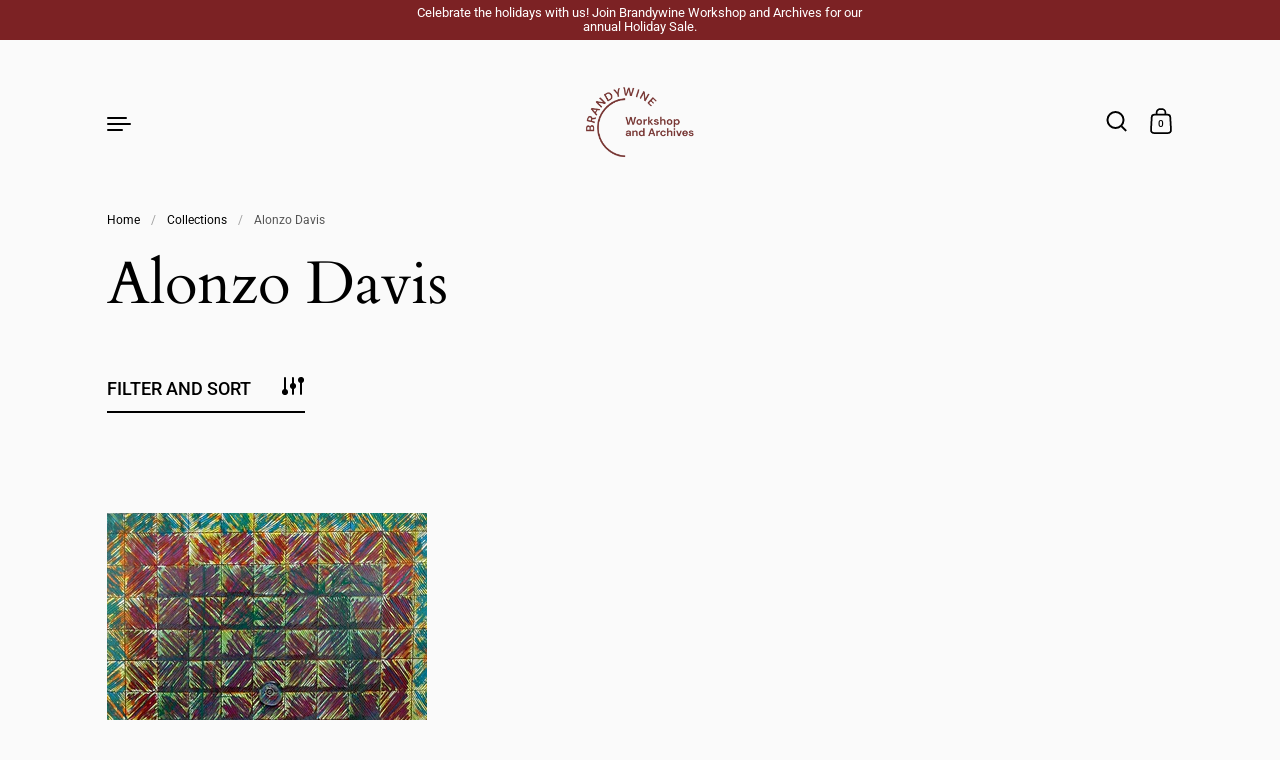

--- FILE ---
content_type: text/css
request_url: https://brandywine.art/cdn/shop/t/42/assets/section-main-collection.css?v=183862943169828407201762984440
body_size: -427
content:
#section-collection-header{align-items:center}@media screen and (max-width: 1023px){#section-collection-header{flex-direction:column-reverse}}#section-collection-header .section-header__title:not(.with-extra-margin){margin-bottom:0}#section-collection-header .rte~#collection-filters{margin-top:2em}@media screen and (max-width: 1023px){.collection__image+.section-header .section-header__title{margin-bottom:1em!important}.collection__image+.section-header .collection__filters{margin-bottom:0}}#main-collection-product-grid:not([data-count="1"]) .collection--asymmetrical{margin-top:0}html[dir=rtl] #collection-filters-handle{padding-left:54px!important}html[dir=ltr] #collection-filters-handle{padding-right:54px!important}#collection-filters-handle .svg{width:32px!important}#collection-filters-handle svg{right:auto}html[dir=rtl] #collection-filters-handle svg{left:5px}html[dir=ltr] #collection-filters-handle svg{right:5px}@media screen and (max-width: 599px){#collection-filters-handle{transform:scale(.9);transform-origin:top left}}@media screen and (max-width: 1023px){.mount-collection .collection__image+.section-header .section-header__title.with-extra-margin+.rte{margin-bottom:1em}.mount-collection .collection__image+.section-header #collection-filters{margin-bottom:2em}}
/*# sourceMappingURL=/cdn/shop/t/42/assets/section-main-collection.css.map?v=183862943169828407201762984440 */


--- FILE ---
content_type: text/css
request_url: https://brandywine.art/cdn/shop/t/42/assets/component-collection-layout.css?v=61030803616330565861762984440
body_size: -224
content:
.collection{display:flex;flex-direction:row;flex-wrap:wrap}.collection--asymmetrical{margin-top:calc(var(--grid-width) / 12 * 1);margin-bottom:calc(-1 * var(--product-item-margin-asymmetrical))}[data-pull-layout]+#CollectionProductGrid .collection--asymmetrical[data-number="3"]{margin-top:-8vh}[data-pull-layout-a-bit-more]+#CollectionProductGrid .collection--asymmetrical[data-number="3"]{margin-top:-4vh}[data-pull-layout-a-bit]+#CollectionProductGrid .collection--asymmetrical[data-number="3"]{margin-top:-2vh}[data-push-layout-a-bit]+#CollectionProductGrid .collection--asymmetrical{margin-top:5vh!important}.collection--asymmetrical .product-item--3:last-child,.collection--asymmetrical .product-item--0:last-child{transform:none!important}.collection--regular{margin-top:var(--product-item-margin-regular);margin-bottom:calc(-1 * var(--product-item-margin-regular))}.collection--regular .product-item{order:9}.collection--regular .product-item.order-1{order:1}.collection--regular .product-item.order-2{order:2}.collection--regular .product-item.order-3{order:3}.collection--regular .product-item.order-4{order:4}.collection--regular .product-item.order-5{order:5}@media screen and (max-width: 1023px){.collection--asymmetrical{margin-inline-start:0;margin-top:var(--product-item-margin-regular)!important}.collection--regular{width:calc(100% + var(--grid-padding));margin-inline-start:calc(-.5 * var(--grid-padding))}.collection--regular .product-item{width:33.333%;margin-inline-start:0;padding:0 calc(var(--grid-padding) / 2)}.collection+a{margin-top:var(--product-item-margin-asymmetrical)}}@media screen and (max-width: 835px){.collection--regular .product-item{width:50%}}@media screen and (max-width: 599px){.collection--regular .product-promotional{width:100%;order:5}.collection--regular .collection-regular--item__text{padding-bottom:0!important}}.template-collection .collection.collection--regular+.pagination{margin-top:var(--product-item-margin-regular)}.template-collection .collection.collection--asymmetrical+.pagination{margin-top:var(--product-item-margin-asymmetrical)}.css-slider.products-slider{padding-top:2em;margin-top:-2em}.css-slider.products-slider .product-item{flex-shrink:0;margin-bottom:0}.collection-regular--item__text{margin-bottom:0;padding-bottom:var(--product-item-margin-regular)}
/*# sourceMappingURL=/cdn/shop/t/42/assets/component-collection-layout.css.map?v=61030803616330565861762984440 */


--- FILE ---
content_type: text/css
request_url: https://brandywine.art/cdn/shop/t/42/assets/component-cart.css?v=31941102711252122721762984440
body_size: 506
content:
@media screen and (min-width: 1365px){#CartTotal{font-size:calc(24px / 18 * var(--base-body-size) + 0px);line-height:1.11}}@media screen and (min-width: 1023px) and (max-width: 1365px){#CartTotal{font-size:calc(24px / 18 * var(--base-body-size) + 0px);line-height:1.11}}@media screen and (min-width: 599px) and (max-width: 1023px){#CartTotal{font-size:calc(22px / 18 * var(--base-body-size) + 0px);line-height:1.11}}@media screen and (max-width: 599px){#CartTotal{font-size:calc(20px / 18 * var(--base-body-size) + 0px);line-height:1.11}}@media screen and (min-width: 1365px){#CartTotal+.info,#cartSpecialInstructions{font-size:calc(18px / 18 * var(--base-body-size) + 0px);line-height:1.4}}@media screen and (min-width: 1023px) and (max-width: 1365px){#CartTotal+.info,#cartSpecialInstructions{font-size:calc(18px / 18 * var(--base-body-size) + 0px);line-height:1.4}}@media screen and (min-width: 599px) and (max-width: 1023px){#CartTotal+.info,#cartSpecialInstructions{font-size:calc(18px / 18 * var(--base-body-size) + 0px);line-height:1.4}}@media screen and (max-width: 599px){#CartTotal+.info,#cartSpecialInstructions{font-size:calc(16px / 18 * var(--base-body-size) + 0px);line-height:1.4}}@media screen and (min-width: 1365px){.cart-item .info{font-size:calc(16px / 18 * var(--base-body-size) + 0px);line-height:1.1}}@media screen and (min-width: 1023px) and (max-width: 1365px){.cart-item .info{font-size:calc(16px / 18 * var(--base-body-size) + 0px);line-height:1.1}}@media screen and (min-width: 599px) and (max-width: 1023px){.cart-item .info{font-size:calc(16px / 18 * var(--base-body-size) + 0px);line-height:1.1}}@media screen and (max-width: 599px){.cart-item .info{font-size:calc(14px / 18 * var(--base-body-size) + 0px);line-height:1.1}}@media screen and (min-width: 1365px){.cart-item .item__unit,.cart-item .item__properties,.cart-item .info.selling-plan{font-size:calc(14px / 18 * var(--base-body-size) + 0px);line-height:1.1}}@media screen and (min-width: 1023px) and (max-width: 1365px){.cart-item .item__unit,.cart-item .item__properties,.cart-item .info.selling-plan{font-size:calc(14px / 18 * var(--base-body-size) + 0px);line-height:1.1}}@media screen and (min-width: 599px) and (max-width: 1023px){.cart-item .item__unit,.cart-item .item__properties,.cart-item .info.selling-plan{font-size:calc(14px / 18 * var(--base-body-size) + 0px);line-height:1.1}}@media screen and (max-width: 599px){.cart-item .item__unit,.cart-item .item__properties,.cart-item .info.selling-plan{font-size:calc(12px / 18 * var(--base-body-size) + 0px);line-height:1.1}}.cart-item{display:flex;margin:var(--cart-margin) 0 0;align-items:center;position:relative;justify-content:space-between}.cart-item>div{display:flex;align-items:center}.cart-item .title{display:block;line-height:1.1;font-weight:var(--font-weight-body-bold)}.cart-item .info{color:rgba(var(--color-text-rgb),.66);display:block;margin-top:7px;word-break:break-word}.sidebar .cart-item .info.quantity-extra{display:none}.cart-item .item__unit,.cart-item .item__properties{margin-top:0;display:block}.cart-item .item__properties,.cart-item .item__price-list{margin-top:10px}.cart-item .item__property{margin-top:5px}.cart-item .item__price{font-weight:var(--font-weight-body-bold)}.cart-item .item__price:not(:last-child){margin-inline-end:5px}.cart-item .item__price--compare{text-decoration:line-through;color:rgba(var(--color-text-rgb),.66);font-weight:var(--font-weight-body)}.remove-process.cart-item{opacity:.3;pointer-events:none}.cart-item .thumbnail{display:block;width:100px;position:relative;flex-shrink:0;margin-inline-end:25px}.cart-item .actions{display:flex;align-items:center}.cart-item .actions input{width:34px;height:34px;border:1px solid rgba(var(--color-text-rgb),var(--color-borders-opacity));background:var(--color-background);margin:0 14px;padding:0;text-align:center;font-size:calc(14px / 18 * var(--base-body-size) + 0px);line-height:34px}.cart-item .actions .remove{height:19px;cursor:pointer}.cart-item .actions .remove path{fill:var(--color-text)}@media screen and (max-width: 599px){.cart-item .thumbnail{width:80px;margin-inline-end:20px}}.cart-item img{clip-path:none!important;-webkit-clip-path:none!important;animation:none!important;transform:none!important;opacity:1!important}.cart{width:100%}.cart-continue{display:none}.sidebar .cart-out{position:sticky;bottom:0;background:var(--color-background);padding-top:20px}.sidebar .cart-out .buttons-holder{margin-top:0}.sidebar .cart-out .buttons-holder .button{margin-top:20px;margin-bottom:0}.sidebar .cart-out:before{content:"";position:absolute;background:linear-gradient(0deg,rgba(var(--color-background-rgb),1) 5px,rgba(var(--color-background-rgb),.3) 25px,rgba(var(--color-background-rgb),0));width:100%;height:50px;top:-50px;pointer-events:none}.sidebar .cart-out:after{content:"";position:absolute;background:var(--color-background);width:100%;height:40px;pointer-events:none}@media screen and (max-width: 1023px){.sidebar .cart-out:after{height:30px}}.cart__footer.cart--empty textarea,.cart__footer.cart--empty .cart-out{display:none}.cart__footer.cart--empty .cart-continue,.cart__footer.cart--empty+.cart-continue{display:block}.sidebar .cart__footer.cart--empty .cart-continue,.sidebar .cart__footer.cart--empty+.cart-continue{margin-top:2em}.cart-out{margin-top:var(--cart-margin)}.cart.processing>.cart-holder{opacity:.16;pointer-events:none}.template-cart .cart-holder[data-items="0"]{margin-top:var(--cart-margin)}#cartSpecialInstructions{width:100%;height:120px;border:1px solid rgba(var(--color-text-rgb),var(--color-borders-opacity));background:var(--color-background);margin:var(--cart-margin) 0 0;padding:14px}#CartSubTotal{margin-bottom:.7em}#CartDiscounts{color:rgba(var(--color-text-rgb),.66);margin-bottom:2.5em}#CartTotal{margin-bottom:.5em;font-weight:var(--font-weight-body-bold)}#CartTotal+.info{display:block;color:rgba(var(--color-text-rgb),.66)}.additional-checkout-buttons{width:100%;margin-top:15px}.additional-checkout-buttons div{border-radius:0!important}.template-cart .cart-actions{max-width:500px}.template-cart .cart-actions--additional-checkout-buttons{flex-flow:column;max-width:600px}.template-cart .cart-actions--additional-checkout-buttons .additional-checkout-buttons{margin-top:-18px}.template-cart .cart-actions--additional-checkout-buttons .additional-checkout-buttons ul li{margin-top:14px!important}.item__properties:empty{display:none}#cart-page-form cart-form,#cart-page-form #AjaxCartSubtotal{display:block;width:100%}#cart-page-form .alert{margin-top:2em}.template-cart #ViewCart{display:none}
/*# sourceMappingURL=/cdn/shop/t/42/assets/component-cart.css.map?v=31941102711252122721762984440 */


--- FILE ---
content_type: text/javascript
request_url: https://brandywine.art/cdn/shop/t/42/assets/component-facets.js?v=52503774131625679801762984440
body_size: 4276
content:
(function(e,t){typeof exports=="object"&&typeof module=="object"?module.exports=t():typeof define=="function"&&define.amd?define([],t):typeof exports=="object"?exports.rangeSlider=t():e.rangeSlider=t()})(this,()=>{return e={265:function(e2){e2.exports=(e3,t2={})=>{const a=e4=>!isNaN(e4)&&+e4+""==e4+"",n=(e4=0,t3=0)=>({min:e4,max:t3}),i=e4=>{[M,F].forEach(e4)},r=(e4,t3,a2)=>{if(e4)return t3;a2()},s=(e4,t3,a2="")=>{e4.setAttribute(t3,a2)},l=(e4,t3)=>{e4.removeAttribute(t3)},m=(e4,t3,a2,n2=!0)=>{e4.addEventListener(t3,a2,n2?{passive:!1,capture:!0}:{})},d=(e4,t3,a2,n2=!0)=>{e4.removeEventListener(t3,a2,n2?{passive:!1,capture:!0}:{})},o=(e4,a2)=>{t2[e4]={}.hasOwnProperty.call(t2,e4)?t2[e4]:a2},u=(e4,a2)=>t2.orientation===H?e4:a2,b=e4=>e4===1?Q.max:Q.min,h=()=>{let e4=!1;a(t2.min)&&a(t2.max)||(e4=!0),t2.min=e4?1:+t2.min,t2.max=e4?1:+t2.max},p=()=>{t2.thumbsDisabled instanceof Array?(t2.thumbsDisabled.length===1&&t2.thumbsDisabled.push(!1),t2.thumbsDisabled.length!==1&&t2.thumbsDisabled.length!==2&&(t2.thumbsDisabled=[!1,!1])):t2.thumbsDisabled=[t2.thumbsDisabled,t2.thumbsDisabled],t2.thumbsDisabled[0]=!!t2.thumbsDisabled[0],t2.thumbsDisabled[1]=!!t2.thumbsDisabled[1]},g=(e4,a2=!1,i2=!0,r2=!0)=>{const m2=n(le[Q.min].value,le[Q.max].value);e4=e4||m2,le[Q.min].value=e4.min,le[Q.max].value=ie||a2?e4.max:e4.min+ae,c(),K.min>K.max&&(Q.min=+!Q.min,Q.max=+!Q.max,l(me[Q.min],V),l(me[Q.max],P),s(me[Q.min],P),s(me[Q.max],V),ie&&(ie=ie===M?F:M),c()),ee=a2?K:e4;let d2=!1;(m2.min!==le[Q.min].value||a2)&&(d2=!0),(m2.max!==le[Q.max].value||a2)&&(d2=!0),d2&&(i2&&t2.onInput&&t2.onInput([K.min,K.max],r2),$(),x(),f(),w())},c=()=>{i(e4=>{K[e4]=+le[Q[e4]].value})},x=()=>{i(e4=>{me[Q[e4]].style[u("top","left")]=`calc(${(K[e4]-t2.min)/te*100}% + ${(.5-(K[e4]-t2.min)/te)*u(W,U)[e4]}px)`})},f=()=>{const a2=e3.getBoundingClientRect(),n2=(.5-(K.min-t2.min)/te)*u(W,U).min/u(a2.bottom-a2.top,a2.right-a2.left),i2=(.5-(K.max-t2.min)/te)*u(W,U).max/u(a2.bottom-a2.top,a2.right-a2.left);se.style[u("top","left")]=100*((K.min-t2.min)/te+n2)+"%",se.style[u("height","width")]=100*((K.max-t2.min)/te-(K.min-t2.min)/te-n2+i2)+"%"},v=()=>{i((e4,a2)=>{Z[e4]=t2.thumbsDisabled[a2]?K[e4]:t2[e4]})},D=()=>{i((e4,a2)=>{t2.disabled||t2.thumbsDisabled[a2]?l(me[b(a2)],O):s(me[b(a2)],O,0)})},w=()=>{i(e4=>{s(me[Q[e4]],"aria-valuemin",t2.min),s(me[Q[e4]],"aria-valuemax",t2.max),s(me[Q[e4]],"aria-valuenow",K[e4]),s(me[Q[e4]],"aria-valuetext",K[e4])})},y=()=>{t2.disabled?s(e3,J):l(e3,J)},_=()=>{t2.thumbsDisabled.forEach((e4,t3)=>{const a2=b(t3);e4?(s(me[a2],J),s(me[a2],"aria-disabled",!0)):(l(me[a2],J),s(me[a2],"aria-disabled",!1))})},S=(e4,a2=!1)=>{t2[e4]=a2,h(),i(e5=>{le[0][e5]=t2[e5],le[1][e5]=t2[e5]}),te=t2.max-t2.min,g("",!0,!0,!1),v()},E=()=>{t2.orientation===H?s(e3,Y):l(e3,Y),se.style[u("left","top")]="",se.style[u("width","height")]="",me[0].style[u("left","top")]="",me[1].style[u("left","top")]=""},$=()=>{i(e4=>{U[e4]=q(N(me[Q[e4]]).width),W[e4]=q(N(me[Q[e4]]).height)})},k=(a2,n2)=>{const i2=e3.getBoundingClientRect(),r2=n2.getBoundingClientRect(),s2=(u(r2.top-i2.top,r2.left-i2.left)+(a2[`client${u("Y","X")}`]-n2.getBoundingClientRect()[u("top","left")])-(ie?(.5-(K[ie]-t2.min)/te)*u(W,U)[ie]:0))/u(i2.bottom-i2.top,i2.right-i2.left)*te+t2.min;return s2<t2.min?t2.min:s2>t2.max?t2.max:s2},R=(e4,t3)=>!e4.target.classList.contains(t3),z=(e4,a2=!0)=>{let i2=!1;if(!t2.disabled&&(R(e4,"range-slider__thumb")&&R(e4,"range-slider__range")||t2.rangeSlideDisabled&&R(e4,"range-slider__thumb"))&&(i2=!0),i2&&t2.thumbsDisabled[0]&&t2.thumbsDisabled[1]&&(i2=!1),i2){const i3=k(e4,se),r2=B(K.min-i3),s2=B(K.max-i3);if(t2.thumbsDisabled[0])i3>=K.min&&(g(n(K.min,i3),!0,!a2),T(e4,Q.max,me[Q.max],!a2));else if(t2.thumbsDisabled[1])i3<=K.max&&(g(n(i3,K.max),!0,!a2),T(e4,Q.min,me[Q.min],!a2));else{let t3=Q.max;r2===s2?g(n(K.min,i3),!0,!a2):(g(n(r2<s2?i3:K.min,s2<r2?i3:K.max),!0,!a2),t3=r2<s2?Q.min:Q.max),T(e4,t3,me[t3],!a2)}a2&&z(e4,!1)}},C=(e4,t3)=>{$(),s(t3,X),re=k(e4,t3),ne=!0},T=(e4,a2,n2,i2=!0)=>{t2.disabled||t2.thumbsDisabled[b(a2)]||(C(e4,n2),ie=Q.min===a2?M:F,i2&&t2.onThumbDragStart&&t2.onThumbDragStart())},A=e4=>{if(ne){const a2=k(e4,se),i2=a2-re;let r2=K.min,s2=K.max;const l2=ie?Z.min:t2.min,m2=ie?Z.max:t2.max;ie&&ie!==M||(r2=ie?a2:ee.min+i2),ie&&ie!==F||(s2=ie?a2:ee.max+i2),r2>=l2&&r2<=m2&&s2>=l2&&s2<=m2?(g({min:r2,max:s2}),re=a2):(r2>m2&&ie&&(g(n(m2,m2)),re=a2),s2<l2&&ie&&(g(n(l2,l2)),re=a2),r2<l2&&(g(n(l2,ie?K.max:K.max-K.min+l2)),re=a2),s2>m2&&(g(n(ie?K.min:K.min-K.max+m2,m2)),re=a2)),ie||v()}},I=()=>{ne&&(l(me[0],X),l(me[1],X),l(se,X),ne=!1,ie?t2.onThumbDragEnd&&t2.onThumbDragEnd():t2.onRangeDragEnd&&t2.onRangeDragEnd())},L=()=>{$(),x(),f()},j=()=>{const e4=q(le[0].step);return le[0].step===G?G:e4===0||isNaN(e4)?1:e4},B=Math.abs,q=parseFloat,N=window.getComputedStyle,M="min",F="max",G="any",H="vertical",O="tabindex",P="data-lower",V="data-upper",X="data-active",Y="data-vertical",J="data-disabled",K=n(),Q=n(0,1),U=n(),W=n(),Z=n();let ee=n(),te=0,ae=0,ne=!1,ie=!1,re=0;if(!this.cssInjected){const e4=document.createElement("style");e4.textContent=".range-slider{touch-action:none;-webkit-tap-highlight-color:transparent;-webkit-user-select:none;user-select:none;cursor:pointer;display:block;position:relative;width:100%;height:8px;background:#ddd;border-radius:4px}.range-slider[data-vertical]{height:100%;width:8px}.range-slider[data-disabled]{opacity:.5;cursor:not-allowed}.range-slider .range-slider__thumb{position:absolute;z-index:3;top:50%;width:24px;height:24px;transform:translate(-50%,-50%);border-radius:50%;background:#2196f3}.range-slider .range-slider__thumb:focus-visible{outline:0;box-shadow:0 0 0 6px rgba(33,150,243,.5)}.range-slider[data-vertical] .range-slider__thumb{left:50%}.range-slider .range-slider__thumb[data-disabled]{z-index:2}.range-slider .range-slider__range{position:absolute;z-index:1;transform:translate(0,-50%);top:50%;width:100%;height:100%;background:#51adf6}.range-slider[data-vertical] .range-slider__range{left:50%;transform:translate(-50%,0)}.range-slider input[type=range]{-webkit-appearance:none;pointer-events:none;position:absolute;z-index:2;top:0;left:0;width:0;height:0;background-color:transparent}.range-slider input[type=range]::-webkit-slider-thumb{-webkit-appearance:none;appearance:none}.range-slider input[type=range]::-moz-range-thumb{width:0;height:0;border:0}.range-slider input[type=range]:focus{outline:0}";const t3=document.head,a2=document.querySelector("head>style,head>link");a2?t3.insertBefore(e4,a2):t3.appendChild(e4),this.cssInjected=!0}o("rangeSlideDisabled",!1),o("thumbsDisabled",[!1,!1]),o("orientation","horizontal"),o("disabled",!1),o("onThumbDragStart",!1),o("onRangeDragStart",!1),o("onThumbDragEnd",!1),o("onRangeDragEnd",!1),o("onInput",!1),o("value",[25,75]),o("step",1),o("min",0),o("max",100),h(),p(),e3.innerHTML=`<input type="range" min="${t2.min}" max="${t2.max}" step="${t2.step}" value="${t2.value[0]}" disabled><input type="range" min="${t2.min}" max="${t2.max}" step="${t2.step}" value="${t2.value[1]}" disabled><div role="slider" class="range-slider__thumb" ${P}></div><div role="slider" class="range-slider__thumb" ${V}></div><div class="range-slider__range"></div>`,e3.classList.add("range-slider");const se=e3.querySelector(".range-slider__range"),le=e3.querySelectorAll("input"),me=e3.querySelectorAll(".range-slider__thumb");return te=t2.max-t2.min,g("",!0,!1),v(),y(),_(),D(),E(),m(e3,"pointerdown",e4=>{z(e4)}),Array.from(me).forEach((e4,a2)=>{m(e4,"pointerdown",t3=>{T(t3,a2,e4)}),m(e4,"keydown",e5=>{e5.which>=37&&e5.which<=40&&(e5.preventDefault(),((e6,a3)=>{const n2=(a3===37||a3===40?-1:1)*u(-1,1);if(!t2.disabled&&!t2.thumbsDisabled[b(e6)]){let t3=j();t3=t3===G?1:t3;let a4=K.min+t3*(Q.min===e6?n2:0),i2=K.max+t3*(Q.max===e6?n2:0);a4>Z.max&&(a4=Z.max),i2<Z.min&&(i2=Z.min),g({min:a4,max:i2},!0)}})(a2,e5.which))})}),m(se,"pointerdown",e4=>{(e5=>{t2.disabled||t2.rangeSlideDisabled||(C(e5,se),ae=K.max-K.min,ie=!1,t2.onRangeDragStart&&t2.onRangeDragStart())})(e4)}),m(document,"pointermove",A),m(document,"pointerup",I),m(window,"resize",L),{min:(e4=!1)=>r(!e4&&e4!==0,t2.min,()=>{S(M,e4)}),max:(e4=!1)=>r(!e4&&e4!==0,t2.max,()=>{S(F,e4)}),step:(e4=!1)=>r(!e4,j(),()=>{le[0].step=e4,le[1].step=e4,g("",!0,!0,!1)}),value:(e4=!1)=>r(!e4,[K.min,K.max],()=>{g(n(e4[0],e4[1]),!0,!0,!1),v()}),orientation:(e4=!1)=>r(!e4,t2.orientation,()=>{t2.orientation=e4,E(),g("",!0,!0,!1)}),disabled:(e4=!0)=>{t2.disabled=!!e4,y()},thumbsDisabled:(e4=[!0,!0])=>{t2.thumbsDisabled=e4,p(),v(),D(),_()},rangeSlideDisabled:(e4=!0)=>{t2.rangeSlideDisabled=!!e4},currentValueIndex:()=>ie?ie===M?0:1:-1,removeGlobalEventListeners:()=>{d(document,"pointermove",A),d(document,"pointerup",I),d(window,"resize",L)}}}}},t={},function a(n){var i=t[n];if(i!==void 0)return i.exports;var r=t[n]={exports:{}};return e[n].call(r.exports,r,r.exports,a),r.exports}(265);var e,t});class FacetFiltersForm extends HTMLElement{constructor(){super(),this.onActiveFilterClick=this.onActiveFilterClick.bind(this),this.debouncedOnSubmit=debounce(event=>{this.onSubmitHandler(event)},500),this.querySelector("form").addEventListener("input",this.debouncedOnSubmit.bind(this))}static setListeners(){const onHistoryChange=event=>{const searchParams=event.state?event.state.searchParams:FacetFiltersForm.searchParamsInitial;searchParams!==FacetFiltersForm.searchParamsPrev&&FacetFiltersForm.renderPage(searchParams,null,!1)};window.addEventListener("popstate",onHistoryChange)}static toggleActiveFacets(disable=!0){document.querySelectorAll(".js-facet-remove").forEach(element=>{element.classList.toggle("disabled",disable)})}static renderPage(searchParams,event,updateURLHash=!0){FacetFiltersForm.searchParamsPrev=searchParams;const sections=FacetFiltersForm.getSections();document.getElementById("main-collection-product-grid").classList.add("loading"),sections.forEach(section=>{const url=`${window.location.pathname}?section_id=${section.section}&${searchParams}`,filterDataUrl=element=>element.url===url;FacetFiltersForm.filterData.some(filterDataUrl)?FacetFiltersForm.renderSectionFromCache(filterDataUrl,event):FacetFiltersForm.renderSectionFromFetch(url,event)}),updateURLHash&&FacetFiltersForm.updateURLHash(searchParams)}static renderSectionFromFetch(url,event){fetch(url).then(response=>response.text()).then(responseText=>{const html=responseText;FacetFiltersForm.filterData=[...FacetFiltersForm.filterData,{html,url}],FacetFiltersForm.renderFilters(html,event),FacetFiltersForm.renderProductGrid(html),FacetFiltersForm.renderProductCount(html)})}static renderSectionFromCache(filterDataUrl,event){const html=FacetFiltersForm.filterData.find(filterDataUrl).html;FacetFiltersForm.renderFilters(html,event),FacetFiltersForm.renderProductGrid(html),FacetFiltersForm.renderProductCount(html)}static renderProductGrid(html){const innerHTML=new DOMParser().parseFromString(html,"text/html").getElementById("CollectionProductGrid").innerHTML;document.getElementById("CollectionProductGrid").innerHTML=innerHTML,document.getElementById("CollectionProductGrid").querySelectorAll("template").forEach(elm=>{elm.closest("form")?.append(elm.content.cloneNode(!0))})}static renderProductCount(html){const countEl=new DOMParser().parseFromString(html,"text/html").getElementById("CollectionProductCount");countEl&&document.querySelectorAll("#CollectionProductCount").forEach(elm=>{elm.innerHTML=countEl.innerHTML})}static renderFilters(html,event){const parsedHTML=new DOMParser().parseFromString(html,"text/html"),facetDetailsElements=parsedHTML.querySelectorAll("#FacetFiltersForm .js-filter, #FacetFiltersFormMobile .js-filter"),matchesIndex=element=>{const jsFilter=event?event.target.closest(".js-filter"):void 0;return jsFilter?element.dataset.index===jsFilter.dataset.index&&!element.hasAttribute("data-and-operator"):!1},facetsToRender=Array.from(facetDetailsElements).filter(element=>!matchesIndex(element)),countsToRender=Array.from(facetDetailsElements).find(matchesIndex);facetsToRender.forEach(element=>{document.querySelector(`.js-filter[data-index="${element.dataset.index}"]`).innerHTML=element.innerHTML}),FacetFiltersForm.renderActiveFacets(parsedHTML),countsToRender&&FacetFiltersForm.renderCounts(countsToRender,event.target.closest(".js-filter"))}static renderActiveFacets(html){[".active-facets-mobile",".active-facets-desktop"].forEach(selector=>{const activeFacetsElement=html.querySelector(selector);activeFacetsElement&&document.querySelector(selector)&&(document.querySelector(selector).innerHTML=activeFacetsElement.innerHTML)}),FacetFiltersForm.toggleActiveFacets(!1)}static renderCounts(source,target){[".facets__selected"].forEach(selector=>{const targetElement=target.querySelector(selector);source.querySelector(selector)&&targetElement&&(target.querySelector(selector).outerHTML=source.querySelector(selector).outerHTML)})}static updateURLHash(searchParams){history.pushState({searchParams},"",`${window.location.pathname}${searchParams&&"?".concat(searchParams)}`)}static getSections(){return[{id:"main-collection-product-grid",section:document.getElementById("main-collection-product-grid").dataset.id}]}createSearchParams(form){const formData=new FormData(form);return new URLSearchParams(formData).toString()}onSubmitForm(searchParams,event){FacetFiltersForm.renderPage(searchParams,event)}createSearchParams(form){const formData=new FormData(form);return new URLSearchParams(formData).toString()}onSubmitForm(searchParams,event){FacetFiltersForm.renderPage(searchParams,event)}onSubmitHandler(event){event.preventDefault();const sortFilterForms=document.querySelectorAll("facet-filters-form form"),forms=[],isMobile=event.target.closest("form").id==="FacetFiltersFormMobile";sortFilterForms.forEach(form=>{isMobile?form.id==="FacetFiltersFormMobile"&&forms.push(this.createSearchParams(form)):(form.id==="FacetSortForm"||form.id==="FacetFiltersForm"||form.id==="FacetSortDrawerForm")&&(document.querySelectorAll(".no-js-list").forEach(el=>el.remove()),forms.push(this.createSearchParams(form)))}),this.onSubmitForm(forms.join("&"),event)}onActiveFilterClick(event){event.preventDefault(),FacetFiltersForm.toggleActiveFacets();const url=event.currentTarget.href.indexOf("?")==-1?"":event.currentTarget.href.slice(event.currentTarget.href.indexOf("?")+1);FacetFiltersForm.renderPage(url)}}FacetFiltersForm.filterData=[],FacetFiltersForm.searchParamsInitial=window.location.search.slice(1),FacetFiltersForm.searchParamsPrev=window.location.search.slice(1),customElements.define("facet-filters-form",FacetFiltersForm),FacetFiltersForm.setListeners();class FacetRemove extends HTMLElement{constructor(){super();const facetLink=this.querySelector("a");facetLink.setAttribute("role","button"),facetLink.addEventListener("click",this.closeFilter.bind(this)),facetLink.addEventListener("keyup",event=>{event.preventDefault(),event.code.toUpperCase()==="SPACE"&&this.closeFilter(event)})}closeFilter(event){event.preventDefault(),(this.closest("facet-filters-form")||document.querySelector("facet-filters-form")).onActiveFilterClick(event)}}customElements.define("facet-remove",FacetRemove);class PriceRange extends HTMLElement{constructor(){super(),this.querySelectorAll("input").forEach(element=>{element.addEventListener("change",this.onRangeChange.bind(this)),element.addEventListener("input",this.maxCheck.bind(this))}),this.setMinAndMaxValues();const inputMin=this.querySelector('input[name="filter.v.price.gte"]'),inputMax=this.querySelector('input[name="filter.v.price.lte"]');let inputTimer=null;this.parentElement.querySelector("[data-js-price-range-slider]")&&setTimeout(()=>{const rangeSliderElm=this.parentElement.querySelector("[data-js-price-range-slider]");rangeSlider(rangeSliderElm,{min:Number(inputMin.getAttribute("min")),max:Number(inputMax.getAttribute("max")),value:[inputMin.value||Number(inputMin.getAttribute("placeholder")),inputMax.value||Number(inputMax.getAttribute("placeholder"))],onInput:values=>{inputMin.value=`${values[0]}`,inputMax.value=`${values[1]}`,clearTimeout(inputTimer),inputTimer=setTimeout(()=>{document.querySelector(`facet-filters-form[data-location="${rangeSliderElm.id.includes("desktop")?"desktop":"mobile"}"]`).onSubmitHandler({target:inputMin,preventDefault:()=>{}}),document.querySelector(`facet-filters-form[data-location="${rangeSliderElm.id.includes("desktop")?"desktop":"mobile"}"]`).onSubmitHandler({target:inputMax,preventDefault:()=>{}}),this.onRangeChange({currentTarget:inputMin}),this.onRangeChange({currentTarget:inputMax})},500)}})},500)}onRangeChange(event){this.adjustToValidValues(event.currentTarget),this.setMinAndMaxValues()}setMinAndMaxValues(){const inputs=this.querySelectorAll("input"),minInput=inputs[0],maxInput=inputs[1];maxInput.value&&minInput.setAttribute("max",maxInput.value),minInput.value&&maxInput.setAttribute("min",minInput.value),minInput.value===""&&maxInput.setAttribute("min",0),maxInput.value===""&&minInput.setAttribute("max",maxInput.getAttribute("max"))}adjustToValidValues(input){const value=Number(input.value),min=Number(input.getAttribute("min")),max=Number(input.getAttribute("max"));value<min&&(input.value=min),value>max&&(input.value=max)}maxCheck(object){let max=parseInt(object.target.max);parseInt(object.target.value)>max&&(object.target.value=max)}}customElements.define("price-range",PriceRange);
//# sourceMappingURL=/cdn/shop/t/42/assets/component-facets.js.map?v=52503774131625679801762984440
